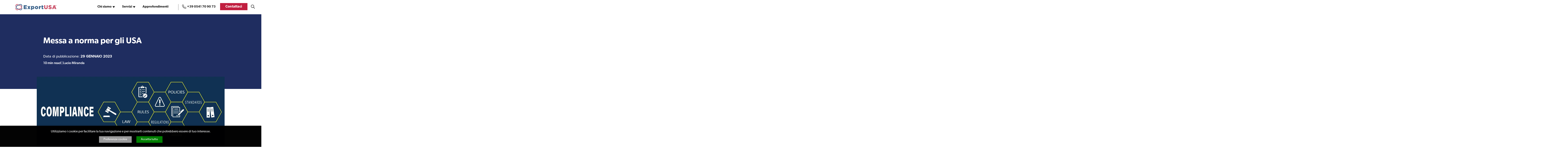

--- FILE ---
content_type: text/html; charset=utf-8
request_url: https://www.exportusa.us/messa-a-norma-per-gli-stati-uniti.php
body_size: 14440
content:
<!DOCTYPE html>
<html lang="it-IT" prefix="og: http://ogp.me/ns#">
<head>
<meta charset="utf-8">
<title>Certificazioni, autorizzazioni, licenze, e permessi: Mettersi a norma per entrare sul mercato americano</title>
<meta name="description" content="Certificazioni, autorizzazioni, licenze, e permessi: Mettersi a norma per entrare sul mercato americano">
<meta name="keywords" content="messa a norma,USA">
<meta itemprop="name" content="Certificazioni, autorizzazioni, licenze, e permessi: Mettersi a norma per entrare sul mercato americano">
<meta itemprop="description" content="Certificazioni, autorizzazioni, licenze, e permessi: Mettersi a norma per entrare sul mercato americano">
<meta itemprop="image" content="https://www.exportusa.us/media/005/messa-a-norma-stati-uniti.l.png">
<meta name="google-site-verification" content="RtpSB5QutpGYkNvvU-LXOovpQRUXi61Gt5o4Jdj0Fow" />
<meta id="og.url" property="og:url" content="https://www.exportusa.us/messa-a-norma-per-gli-stati-uniti.php">
<meta property="og:locale" content="it_IT">
<meta property="og:title" content="Certificazioni, autorizzazioni, licenze, e permessi: Mettersi a norma per entrare sul mercato americano">
<meta property="og:description" content="Certificazioni, autorizzazioni, licenze, e permessi: Mettersi a norma per entrare sul mercato americano">
<meta property="og:site_name" content="ExportUSA New York, Corp.">
	<meta name="publish_date" property="og:publish_date" content="2023-01-29T00:00:00+02:00">
	<meta name="author" content="Lucio Miranda">
	<meta property="og:updated_time" content="2023-12-06T14:59:12+02:00" />
<meta id="og.image" property="og:image" content="https://www.exportusa.us/media/005/permessi-autorizzazioni-licenze-america.og.jpg">
<link rel="icon" type="image/png" href="/favicon.ico">
<link rel="apple-touch-icon" type="image/png" href="/favicon.ico">
<link rel="canonical" href="https://www.exportusa.us/messa-a-norma-per-gli-stati-uniti.php"> 

<link rel="preconnect" href="https://www.google.com">
<link rel="preconnect" href="https://www.google-analytics.com">
<link rel="preconnect" href="https://www.googletagmanager.com">

<link rel="preconnect" href="https://use.typekit.net">
	<link rel="preload" href="https://use.typekit.net/nct4tmh.css" as="style" onload="this.rel='stylesheet'">


<meta name="viewport" content="width=device-width, initial-scale=1, user-scalable=yes">
<meta http-equiv="X-UA-Compatible" content="IE=edge">
<meta http-equiv="Content-Language" content="it-IT">

<meta name="robots" content="max-image-preview:large">

<style>
	/*2024-11-25mss: use again instead in index.php to test to speed-up - but same 8-10 sec for mobile!! 2024-11-12mss: test CLS! Load in index.php!  
	@import url("https://use.typekit.net/nct4tmh.css");*/
	@font-face {font-family: 'icons-mobile';src:url('../font/icons-mobile.woff?x5annd') format('woff');font-style: normal;font-display:swap/*2024-11-12mss: test CLS! swap*/;}
	/* css variables */
	:root {
	--red :#c11f40;
	--blue :#1f2d60;
	--black :#1f1f1f;
	--gray :#8D8D8D;
	--grey :#f7f7f7;
	--grey-opacity:#80808059;
	--white :#fff;
	--accent :#f5b808;
	--green :green;
}
	/* base rules */
	html 														{margin:0;padding:0;color:#000;background:#fff;}
	body 														{margin:0;padding:63px 0 0;min-width:360px;line-height:24px;text-align:left;font-weight:400;font-size:16px;-ms-text-size-adjust:100%;-webkit-text-size-adjust:100%;-webkit-font-smoothing:antialiased;-moz-osx-font-smoothing:grayscale;overflow-x:hidden;font-family:'canada-type-gibson', Arial, 'Helvetica Neue', Helvetica, sans-serif;color:#000;background:#fff;}
	body.active 												{overflow:hidden;}
	header::after, section::after, footer::before, footer::after,
	.product dd::after,.popup dd::after, nav.step::after,
	.search::after,section > aside::after,.grid article .attribute::after 						{content:"";clear:both;display:block;width:100%;}
	h1,h2,h3,h4,h5,h6	{font-weight:600;color:var(--blue);}
	h1					{line-height:42px;font-size:36px;}
	h2					{line-height:32px;font-size:28px;margin:0 0 20px;}
	h3					{line-height:24px;font-size:21px;margin:0 0 20px;}
	h4					{line-height:28px;font-size:17px;text-transform:uppercase;}
	h5,time				{line-height:19px;font-size:16px;margin:0 0 12px;color:var(--red);}
	h6					{line-height:23px;font-size:15px;font-family:'canada-type-gibson';font-weight:400;}
	h6.error 			{display:none;margin:10px;padding:10px;text-align:center;color:var(--red);}
	h5.mess 			{margin: 0;padding: 20px 0;font-size: 20px;text-align: center;font-weight: bold;color:green;opacity: 0;transition: opacity 2s 1s;}
	h5.mess.active		{opacity: .99;transition: opacity 1s;}
	h6.mess 			{margin: 0;padding: 20px 0;font-size: 20px;font-weight: bold;color:red;}
	img 														{max-width:100%;width:100%;height:100%;outline:none;border:0;box-sizing:border-box;}
	p															{font-size:18px;font-family:'proxima-nova', Arial, sans-serif;font-weight:500;line-height:28px;color:var(--black);}
	p.box														{background-color:var(--blue);color:var(--white);}
	a 															{position:relative;display:inline-block;font-size:16px;line-height:25px;font-weight:600;cursor:pointer;color:var(--red);text-decoration:none;}/*Iva change font-size:19px; for mobile 23-07-26 */
	a.link 														{margin:auto;text-decoration:none;color:var(--red);font-family:'canada-type-gibson';}  
	a.link::after 												{content:'';display:inline-block;width:26px;height:15px;margin-left:15px;vertical-align:middle;background:transparent url('../img/arrow.red.png') right 50% no-repeat;transition:0.4s;}
	a.more 														{color:var(--white);}
	a.more::after 												{content:'';display:inline-block;width:26px;height:15px;margin-left:15px;vertical-align:middle;background:transparent url('../img/more 2.png') right 50% no-repeat;transition:0.4s;}
	.disp 														{display:none;opacity: 0;}
	/*2024-11-15mss: added! Fix CLS: */
	div.video 	{aspect-ratio: 762 / 429;}
	.fixClsOp 	{opacity: 0;min-height: 2000px;}
	.fixClsOp.active 	{opacity: 1;min-height: 0px;transition: opacity 3s ease;}
	div#pageCont 		{min-height: 2000px;}
	/* fixCLS end! */
	/* header */
	header 														{z-index:100;position:fixed;top:0;box-sizing:border-box;/*2020-08-05mss:padding:21px 32px 16px;*//*2020-09-04mss:padding:16px 40px 13px 32px;*/padding:16px 16px 14px 18px;width:100%;background:#fff;/*background:transparent url('../img/header_mobile.png') 0 0 no-repeat;*/overflow:auto;height:auto;min-height: 63px;}
	header a 													{display:inline-block;width:49%;text-decoration:none;}
	header a.logo 												{/*2023-06-06mss?@?: width:191px;*/width: 170px;}
	header a.logo img 											{width:100%;object-fit:contain;}
	header a.phone												{position:absolute;top:19px;/*2022-08-16mss: right:76px;*/right: 72px;width:20px;margin:0;cursor:pointer;font-size:0;} /*Iva change 23-07-26 right: 63px;*/ 
	header a.phone::before										{content:'';display:block;position:absolute;top:0;left:0;width:20px;height:25px;background-image:url('/img/red.phone.png');background-repeat:no-repeat;}
	header a.menu				{z-index: 1000;display: block; position:absolute;top:15px;right:23px;/*2021-07-14mss:  added! Fix mobile menu not clickable! ;*/width:25px;height:28px;/*!*/margin:0;cursor:pointer;font-size: 0;border:none;background:green;}
	header a.menu::before 		{content:'';box-sizing:border-box;display:block;position:absolute;top:-1px;right:0;width:25px;height:28px;/*2022-08-16mss: background:transparent url('../img/hamburger.png') center center no-repeat;transition:background-image 0.5s;*/background:transparent url('../img/menu_mobile.png') left center no-repeat;}
	header button.menu				{z-index: 1000;display: block; position:absolute;top:15px;right:23px;/*2021-07-14mss:  added! Fix mobile menu not clickable! ;*/width:25px;height:28px;/*!*/margin:0;cursor:pointer;font-size: 0;border:none;background:white;}
	header button.menu::before 		{content:'';box-sizing:border-box;display:block;position:absolute;top:-1px;right:0;width:25px;height:28px;/*2022-08-16mss: background:transparent url('../img/hamburger.png') center center no-repeat;transition:background-image 0.5s;*/background:white url('../img/menu_mobile.png') left center no-repeat;}
	header nav.main 											{opacity: 0;/*margin-top:50px;*/}
	header nav.search, header .nav-btn button.search 					{/*2022-08-16mss: display:none;*/font-size: 0;}
	body header button.search 						{position:absolute;top:14px;right:102px;display:inline-block;width:auto;/*2020-09-07mss: float:right;*/margin-top:1px;border:none;background:transparent;cursor: pointer;}  /*Iva change 23-07-26 right: 92px;*/ 
		.icon.search::before 							{content:url('../img/search3.png');/*content:'\e6c8';display:inline-block;width:20px;height:20px;font-weight:400;font-family:'icons-nav';color:var(--black);*/}
	nav.breadcrumb 												{margin-left:32px;margin-top:20px;}
	section.banner nav.breadcrumb 								{margin-left:0px;}
	nav.breadcrumb em 											{line-height:20px;/*2022-02-03mss:  #9947!;color:#8D8D8D;*/color: #262626;font-style:normal;font-size:16px;font-weight:500;font-family:'proxima-nova', sans-serif;}

	nav.nav-btn 												{display: flex;flex-direction: row;justify-content: space-between; align-items: center; position: absolute; top: 14px;right: 14px; width: 35%; max-width: 200px;}
	nav.nav-btn a, nav.nav-btn button 							{position: relative !important;top: auto !important;left: auto !important;right: auto !important;height: 25px;margin: 0px !important;padding:0;}
	nav.nav-btn button.icon.search 								{order:1;top:2px!important;}
	nav.nav-btn a.phone 										{order:2;}
	nav.nav-btn a.phone::before 								{top:4px;}
	nav.nav-btn button.menu 									{order:3;}
	/* section */
	section 													{position:relative;z-index:10;}
	section.banner 												{overflow:hidden;}
	section.banner img 											{/*2020-09-08mss?!?!:left:-20px;right:-20%;max-width:140%;margin:auto;*//*2020-08-05mss:object-fit:cover;max-width:initial;width:113%;min-height:284px;*/}
	section.banner div 											{max-width:856px;margin:auto;}
	section.banner article 										{max-width:856px;margin:10px auto 0;color:var(--white);}
	section.banner p											{line-height:38px;margin:0 0 20px;color:var(--white);}
	section.banner p.author										{font-size:15px;font-family:'canada-type-gibson', sans-serif;}
	section.banner time											{display:block;font-weight:600;color:var(--white);text-transform:uppercase;}
	section.banner h1,section.banner h2 						{margin:0;padding:0;font-weight:normal;font-size:36px;line-height:42px;font-weight:600;color:#fff;-ms-word-break:break-word;word-break:break-word;}
	section.banner h1 span,section.banner h2 span 				{display:block;margin-top:9px;color:var(--accent);}
	section.banner h2 											{/*font-size: 36px;line-height: 42px;*/font-size:30px;line-height:40px;/*2024-11-12mss: test CLS! font-size-adjust:0.55;*/} /*Iva change 23-07-26 font-size:42px;line-height:48px;*/ 
	/*2023-12-13mss: body.blog\.php section.banner h2 						{white-space: nowrap;font-size: 8.77vw;/*42.0083px on 479px width!* /}*/

	section.banner dl.list										{display:none;}
	section.banner div.text										{margin:0 0 32px;padding:32px;}
	section.banner div.text article								{margin:0;padding-top:42px;}
	section.banner div.text h4,section.banner article p,section.banner article a	{margin:0;color:var(--white);}
	section.banner div.text span								{font-weight:400;font-size:18px;line-height:28px;text-decoration:none;}
	section.banner div.text a									{font-weight:400;font-size:18px;line-height:28px;text-decoration:none;}
	section.banner.first 										{text-align:right;/*2021-11-11mss: pso3! min-height:450px;*/min-height:0px;}
	section.banner.first img									{/*2021-11-11mss: pso3! min-height:220px;*/display:none;}
	section.banner.first div 									{box-sizing:border-box;z-index:10;position:relative;max-width:100%;/*2021-11-11mss: pso3! min-height:180px;*/min-height:0px;/*2021-11-11mss:  pso3! ;margin:-56px 32px 0 32px;*//*2020-08-05mss:padding:10%;*/padding:38px 20px 50px;/* width:calc(100% - 64px);*/text-align:left;background:var(--blue);} /*Iva comment 23-07-26 margin:0 32px;*/
	section.banner.second 							{z-index:99;/*2020-09-11mss?@?@?:min-height:50vh;*//**/display:flex;justify-content:center;align-items:center;min-height:286px;text-align:left;background-color:var(--blue);background-repeat:no-repeat;background-position:50% 50%;-webkit-background-size:110% auto;background-size:110% auto;}
	/*2024-11-15mss: fix CLS:*/
	section.banner.second 		{font-family: Arial, sans-serif;}
	section.banner.second h2 	{font-family: 'canada-type-gibson', Arial, 'Helvetica Neue', Helvetica, sans-serif;}
	/* fix CLS end!  */
	section.banner.second img						{display:none;position:absolute;top:-100%;right:-100%;bottom:-100%;left:-100%;max-width:1920px;/*2020-09-23mss:see next! bcs team rimini! width:120%;height:auto;*/width:auto;min-height:100%;/*2020-09-24mss:test service.detail.php:*/height:100%;margin:auto;font-family: Arial, sans-serif;}
	section.banner.second h1,section.banner.second h2						{text-shadow:0px 3px 3px rgba(0,0,0,.30);}
	section.banner.second::after					{z-index:10;content:'';/*position:absolute;top:0;right:0;bottom:0;left:0;*/position:absolute;top:0;padding-top:100%;height:0;vertical-align:middle;background:rgb(2,0,36);background:linear-gradient(90deg, rgba(0,0,0,0.7) 0%, rgba(0,0,0,0) 100%);}
	section.banner.second div						{z-index:99;box-sizing:border-box;position:relative;width:100%;padding:32px;vertical-align:middle;}
	section.textarea 								{max-width:866px;margin:44px 0 60px;padding:0 32px;/*min-height:422px;*/}
	section.textarea h2 							{font-size:24px;line-height:30px;} /*Iva added font-size for mobile 23-07-26 */ 
	section.textarea h2[id]							{padding-top:30px;} /*2024-12-09mss: anchor style bellow menu! */ 
	section.banner.empty 							{/*2020-11-25mss:bcs dicono di noi:*/min-height:auto;overflow:visible;/*!*/background:var(--blue);}
	section.banner.empty img						{display:none;}
	section.banner.empty::after						{display:none;}
	section.banner.detail 							{display:flex;justify-content:center;align-items:center;align-content:center;flex-direction:column;min-height:286px;padding:0 32px 0px;background:var(--blue);}
	section.banner.detail::after					{display:none;}
	section.banner.detail h1,section.banner.detail h2					{padding:45px 0 40px;}
	section.banner.image 							{max-width:920px;margin:0px auto 0;padding:0 32px;text-align:left;}
	section.banner.image img 						{display: none;background:#fff;}
	dl.filter 										{z-index:99;/*2020-11-25mss?!?@?!:height:256px;*/max-height:50px;margin:10px 0 0px;overflow:hidden;transition:max-height 0.5s;}
	dl.filter a 									{color:#fff;text-transform:uppercase;font-size:17px;}
	dl.filter dt a.filter2							{margin-top:20px;font-size:17px;border-bottom-width:0;font-family: 'canada-type-gibson', Arial, 'Helvetica Neue', Helvetica, sans-serif;}
	dl.filter dt a.filter2::after					{border-top-color:var(--white);}
	/*2024-11-15mss: fix CLS! */
	body.main\.php section.grid.grid3.dark.item article {font-family: Arial, sans-serif;}
	body.main\.php section.grid.grid3.dark.item article div.img {font-family: Arial, sans-serif;}
	body.main\.php section.grid.grid3.dark.item article div.rte {font-family: 'canada-type-gibson', Arial, 'Helvetica Neue', Helvetica, sans-serif;}
	/* fix CLS end!  */
	body.about\.section\.php section.textarea		{min-height:80px;}
	body.about\.section\.php section.textarea img	{height: auto;width: auto;}
	body.service\.php section.textarea div.rte 		{display:none;}
	body.service\.php section.grid p:first-of-type 	{display:none;}
	/*Iva added cookie 23-07-11 */
	div.cookie 						{z-index: 1000;/*2022-03-24mss:  hide until production! display: none;*/opacity:0;box-sizing: border-box;position:fixed;bottom:0;right: 0;left: 0;width: 100%;max-height:0;overflow:hidden;text-align:center;font-weight:normal;font-size:13px;line-height:normal;color:#fff;background-color:#000;box-shadow: 0 0 6px rgba(0,0,0,0.6);}
	div.cookie h3					{display:none;margin:10px 0;line-height:24px;}
	div.cookie.active 				{/*display: block;*/opacity:0.99;max-height:500px;padding:20px 20px 10px;transition:max-height ease 1s .5s,opacity ease 1s .5s;}
	div.cookie form					{padding: 10px;text-align:center;}
	div.cookie p					{display:inline-block;}
	div.cookie label				{margin:6px;}
	div.cookie a					{color:#283d8d;width:auto;font-weight:normal;text-decoration:underline;font-size:14px;}
	div.cookie input				{opacity: 0;position: absolute;}
	div.cookie a.button				{margin:5px;padding:10px;line-height:16px;font-size: 14px;font-weight: bold;color:#fff;text-decoration:none;text-transform: uppercase;}
	body.page-cookie p.req strong					{padding-top:20px;}
	body.page-cookie p.req label.chk				{width:100%;margin-top:20px;margin-bottom:0;color:#1c1f29;}
	body.page-cookie p.req label.chk:hover			{color:#fff;}


div.footer-img_new 						{display: flex;justify-content: space-between;max-width: 800px;margin: auto}
div.footer-img_new img 					{min-width:65px;width:auto;max-width: 296px;max-height:65px;}


	@media only screen and (min-width:480px) {
		section.banner.first div						{min-height:120px;}
		/*2023-12-13mss: body.blog\.php section.banner h2 				{white-space:normal;font-size: 42px;}*/
		div.cookie 								{font-size:16px;}
		/*2023-07-18mss: 
		div.cookie h3							{display:inline-block;}*/
	}
	@media only screen and (min-width:640px) {
		div.footer-img_new img				{max-height:108px;}
	}
	/*2021-11-29mss:  Images don't load on 1280! @media screen and (min-width:1280px) {*/
	@media screen and (min-width:1200px) {
		body											{padding-top: 70px;}
		/* header */
		body header 									{/*2020-09-07mss: padding-left:73px;padding-bottom:16px;*//*2020-09-24mss: padding:16px 32px 16px 73px;*/display:none;padding:20px 32px 20px 76px;overflow:visible;/*2020-09-24mss: test! background:red url('../img/header-desktop.png') center 0 no-repeat;*/}
		body header button.menu 						{display:none;}
		body header a.phone 							{/*2020-09-07mdd: position:relative;top:unset;right:unset;*/right:225px;display:inline-block;margin-top:7px;margin-left:44px;width:20px;vertical-align:middle;font-size:16px;color:var(--black);width:auto;}
		body header a.phone::before 					{top:0;left:-24px;background-image:url('/img/black.phone.png');}
		body header a.logo 								{width:200px;vertical-align:top;}
		body header a.logo img 							{;/* width:auto;30-05-23 Iva addwidth:100%;height: 30px;*/ /*2023-06-06mss?@?@?: width: auto;height: auto;*/ vertical-align:bottom;}
		body header button.search  						{right: 30px;}
		body header nav.main 							{display:inline-block;position:unset;float:right;/*2020-09-07mdd: width:calc(100% - 501px);margin-left:-82px;*/height:24px;margin:0 374px 0 0;padding-top:6px;border-right:1px solid #707070;text-align:right;}
		body header nav.main ul 						{margin:0;padding-top:0;height:auto;overflow:visible;opacity:1;}
		body header nav.main ul li  					{position:static;display:inline-block;/*2020-09-04mss: test 1920x1080: margin-right:5%;*/margin-right:48px;margin-bottom:60px;padding:0;width:auto;vertical-align:top;}
		body header nav.main ul li:hover 				{margin-bottom: 0;padding-bottom: 60px;}
		body header nav.main > ul > li  				{/*2020-09-24mss?!?: margin-top:2px;*/}
		body header nav.main ul li.contact 				{position:absolute;top:15px;right:68px;margin-right:0;}
		body header nav.main ul li.active > a			{color:var(--red);}
		body header nav.main ul li.contact a 			{padding:10px 26px;font-weight:600;font-size:17px;color:var(--white);letter-spacing:0.2px;background:var(--red);}
		body header nav.main ul li.contact a:hover 		{background-color:var(--blue);color:var(--white);}
		body header nav.main ul li a					{margin-bottom:0;width:auto;font-size:16px;line-height:15px;overflow:visible;vertical-align:middle;}
		body header nav.main .open a.nav-services 		{color:var(--red);}
		body header nav.main a.nav-services:hover		{color:var(--red);}
		body header nav.main > ul > li > a:hover		{color:var(--red);}
		body header nav.main ul li label				{top:0;right:unset;margin-top:30px;width:24px;height:18px;/*2022-02-03mss:  #9947! ;*/font-size: 0}
		body header nav.main ul li label::after			{top:0;right:8px;border-width:6px;border-top-width:9px;}
		body header nav.main ul li label.active::after,
		body header nav.main ul li:hover label::after,
		body header nav.main ul li.active label::after	{border-top-color:var(--red);}
		body header nav.main ul li ul.sub-menu				{position:absolute;box-sizing:border-box;left:0;top:0px;width:100%;padding:30px 6%;text-align:left;background:var(--white);opacity:0;z-index:-1;}
		body header nav.main ul li ul.sub-menu				{top:60px;left:0;right:0;max-width:1376px;max-height:0;margin:auto;padding:0 5%;text-align:center;/*overflow:visible;*/transition:all 0.5s 0.0s;} /*Iva change time for hover transition:all 0.5s 0.2s;*/
		body ul.sub-menu:hover,
		body header nav.main > ul > li:hover > ul.sub-menu,
		body header nav.main ul li ul.sub-menu.active,
		body header nav.main ul li .active+ul.sub-menu		{top:60px;opacity:1;/* overflow-y:auto; *//*2020-09-23mss: fix menu position!*/left:0;right:0;/*2020-09-24mss: max-width:1076px;max-width:1348px;*/max-width:1376px;max-height:100vh;margin:auto;padding:0 5% 30px;overflow:visible;text-align:center;}
		body ul.sub-menu::before								{z-index:-2;content:'';opacity:0;position:absolute;left:-300%;top:0;right:-300%;width:900%;height:100%;max-height: 0;background:#fff;}
		body ul.sub-menu:hover::before,
		body header nav.main > ul > li:hover > ul.sub-menu::before,
		body header nav.main ul li ul.sub-menu.active::before,
		body header nav.main ul li .active+ul.sub-menu::before{opacity:1;max-height: 100%;}
		body header nav.main ul li ul.sub-menu li			{margin:22px 28px;}
		body header nav.main ul li ul.sub-menu li a			{min-width:300px;margin:0;text-align:left;}
		ul.sub-menu:hover li a,
		body header nav.main > ul > li:hover > ul.sub-menu li :any-link{z-index:100;}
		nav.breadcrumb  	 							{min-height: 24px;margin-top:20px;}
		nav.breadcrumb em 								{font-size:17px;}

		nav.nav-btn 									{display:inline-block;max-width:unset;width:350px;top:23px;}
		nav.nav-btn a, nav.nav-btn button 				{position:absolute!important;top:unset!important;left:unset!important;right:unset!important;}
		nav.nav-btn a.phone::before 					{top:0;}
		nav.nav-btn button.icon.search 					{position:absolute!important;right: 15px!important;top:-3px!important;}

		/* section */
		section footer									{padding-top:0;border-top-width:0;}
		section.banner h1,section.banner h2 			{/*2021-03-30lucio asked: line-height:65px;font-size:64px;*/line-height:59px;font-size:58px;}
		section.banner p								{margin-bottom:0;line-height:32px;}
		section.banner p.author							{font-size:17px;}
		section.banner time								{display:inline-block;margin:0;}
		section.banner dl.list							{display:block;margin-top:74px;padding:0;}
		section.banner dl.list dd						{margin:0 0 24px;padding:0;}
		section.banner dl.list dd a						{/*white-space: nowrap;*/ line-height: 26px;}
		section.banner div.text article					{display:inline-block;width:49%;margin:26px 0% 0 0;padding:0;}
		section.banner div.text article:last-of-type	{margin-right:0;}
		section.banner div.text span					{display:block;}
		section dl.filter										{height:auto;/*2021-03-16mss?@? dicono di noi: */ max-height: none;margin-top:25px;overflow:visible;}
		section dl.filter dt									{display:none;}
		section dl.filter dd									{display:inline-block;height:16px;max-height: 100px;margin:0 20px 16px 0;padding:0 21px 0 0;border-right:2px solid #fff;vertical-align:middle;}
		section dl.filter dd:last-child 						{border-width:0;}
		section dl.filter a 									{top:-2px;padding-bottom:3px;text-transform:uppercase;font-size:18px;}
		section dl.filter a:hover								{border-bottom:3px solid var(--red);}
		section dl.filter a.active								{border-bottom:3px solid var(--red);}
		section.banner.first 							{min-height:450px;margin-left:32px;margin-right:32px;}
		section.banner.first img 						{display: block;position:absolute;top:0;right:0;height:auto;min-height:220px;width: auto;max-width:83%;aspect-ratio: 16 / 9;}
		section.banner.first div 						{float:left;/*2021-01-06mss: min-width:485px;*/ min-width: 600px;/*max-width:485px;*//*2021-01-06mss: max-width:32%;*/max-width:42%; min-height:504px;margin:25% 0 0;padding:118px 40px 118px 40px;}
		section.banner.second 							{min-height:500px;}
		section.banner.second img						{display: block;/*2020-09-24mss: test service.section.php: width:100%;*/height:auto;min-width:100%;}
		section.banner.second div						{margin:0;/*2021-03-16mss: dicono di noi: padding:0;*/ padding:50px 0;}
		section.banner.detail 							{padding-bottom:114px;}
		section.banner.detail h1,section.banner.detail h2{padding:80px 0 38px;}
		section.banner.empty							{padding:0;min-height:336px;}
		section.banner.detail 							{padding-bottom: 80px}
		section.banner.image 	 						{margin-top: -60px;/*margin: -60px auto 0;*/}
		section.banner.image img 						{display: inline-block;/*2024-10-28mss: 920/230! aspect-ratio: 4/3 auto;*/}
		section.textarea 									{margin:100px auto 100px;}
		body.blog\.article\.php section.textarea 			{margin:76px auto 90px;}
		section.textarea.newsletter 						{margin:0 auto 100px;}
		body.service\.php section.textarea div.rte 			{display:block;}
		body.service\.php section.grid p:first-of-type 	{display:block;}
	}


</style><link rel="preload" href="/dom/exportusa-209.css" as="style" onload="this.rel='stylesheet'">

	<script type="text/javascript" src="https://codicebusiness.shinystat.com/cgi-bin/getcod.cgi?USER=7S-exportusaus&NODW=yes" async="async"></script>


</head>
<body class="blog.article.php" data-info="2217 "> 
<!-- Google Tag Manager (noscript) -->
<noscript><iframe src="https://www.googletagmanager.com/ns.html?id=GTM-WBMXQMDV" height="0" width="0" style="display:none;visibility:hidden"></iframe></noscript>
<!-- End Google Tag Manager (noscript) -->
	<header id="page.header" data-sticky>
	<a id="logo" class="logo" href="/" title="ExportUSA New York, Corp." data-slogan="Per vendere negli stati uniti">
		<img id="imgLogo" src="/img/logo_exportusa.svg" data-desktop="/img/logo_exportusa.svg" data-desktop-backup="/img/logo_exportusa_desktop.png" width="100%" height="100%" alt="ExportUSA New York, Corp." title="ExportUSA New York, Corp.">
	</a>


	<nav id="main.nav" class="main" data-sticky>
		<ul>
			<li class="about">
				<a class="nav-services" href="esportare-stati-uniti.php" title="Chi siamo">Chi siamo<em>ExportUSA New York Corp. è una società di diritto statunitense basata in America a New York, con uffici in Italia (Rimini) e in Belgio (Bruxelles), e con un centro logistico a Dayton in Ohio</em></a>
				<label class="label" data-sub-toggle>sub-navigation</label>
				<ul class="sub-menu" data-sub-menu>
					<li class="">
						<a href="exportusa-rimini.php">
							<img src="../img/bullit.gif" data-mobi="/media/005/team_di_rimini.s.webp" data-src="/media/005/team_di_rimini.s.webp" alt="Uffici e Team Exportusa di Rimini" title="Uffici e Team Exportusa di Rimini" />
							<span>Uffici e Team Exportusa di Rimini</span>
						</a>
					</li>
					<li class="">
						<a href="ufficio-newyork.php">
							<img src="../img/bullit.gif" data-mobi="/media/005/team_ny.s.webp" data-src="/media/005/team_ny.s.webp" alt="Uffici e Team ExportUSA a New York" title="Uffici e Team ExportUSA a New York" />
							<span>Uffici e Team ExportUSA a New York</span>
						</a>
					</li>
					<li class="">
						<a href="exportusa-sprl-bruxelles.php">
							<img src="../img/bullit.gif" data-mobi="/media/005/team-di-bruxelles-l.s.webp" data-src="/media/005/team-di-bruxelles-l.s.webp" alt="Uffici e Team di ExportUSA a Bruxelles" title="Uffici e Team di ExportUSA a Bruxelles" />
							<span>Uffici e Team di ExportUSA a Bruxelles</span>
						</a>
					</li>
					<li class="">
						<a href="dati-statistici-stati-uniti.php">
							<img src="../img/bullit.gif" data-mobi="/media/005/perche_scegliere_noi.s.webp" data-src="/media/005/perche_scegliere_noi.s.webp" alt="Perché gli Stati Uniti d'America" title="Perché gli Stati Uniti d'America" />
							<span>Perchè gli Stati Uniti d'America</span>
						</a>
					</li>
					<li class="">
						<a href="italia_exportusa.php">
							<img src="../img/bullit.gif" data-mobi="/media/003/partner.s.webp" data-src="/media/003/partner.s.webp" alt="I Partner di ExportUSA New York, Corp." title="I Partner di ExportUSA New York, Corp." />
							<span>I Partner di ExportUSA New York, Corp.</span>
						</a>
					</li>
					<li class="">
						<a href="news-details_guida-export-statiuniti_154.html">
							<img src="../img/bullit.gif" data-mobi="/media/003/temp.s.webp" data-src="/media/003/temp.s.webp" alt="Guida pratica all'export negli Stati Uniti" title="Guida pratica all'export negli Stati Uniti" />
							<span>Manuale pratico sul commercio con gli USA</span>
						</a>
					</li>
					<li class="">
						<a href="richiedere-ITIN.php">
							<img src="../img/bullit.gif" data-mobi="/media/005/media-and-itin-icon_tavola-disegno-1.s.webp" data-src="/media/005/media-and-itin-icon_tavola-disegno-1.s.webp" alt="Procedure fiscali in America" title="Procedure fiscali in America" />
							<span>ExportUSA ottiene la licenza per richiedere gli ITIN</span>
						</a>
					</li>
					<li class="">
						<a href="media.php">
							<img src="../img/bullit.gif" data-mobi="/media/008/media-exportusa~1.s.webp" data-src="/media/008/media-exportusa~1.s.webp" alt="Media" title="Media" />
							<span>Media</span>
						</a>
					</li>
				 </ul>
			</li>
			<li class="service">
				<a class="nav-services" href="servizi_exportusa.php" title="Servizi per l'export">Servizi<em>Per entrare con successo negli Stati Uniti d'America</em></a>
				<label class="label" data-sub-toggle>sub-navigation</label>
				<ul class="sub-menu" data-sub-menu>
					<li class="">
						<a href="aprire-una-societa-ExportUSA.php">
							<img src="../img/bullit.gif" data-mobi="/media/005/aprire_societa_negli_usa.s.webp" data-src="/media/005/aprire_societa_negli_usa.s.webp" alt="Costituzione società e compliance" title="Costituzione società e compliance" />
							<span>Costituzione società e compliance</span>
						</a>
					</li>
					<li class="">
						<a href="servizi-contabilita-ExportUSA.php">
							<img src="../img/bullit.gif" data-mobi="/media/005/servizi_per_vendere.s.webp" data-src="/media/005/servizi_per_vendere.s.webp" alt="Servizi Fiscali e Contabilità Stati Uniti" title="Servizi Fiscali e Contabilità Stati Uniti" />
							<span>Servizi Contabili e Fiscali</span>
						</a>
					</li>
					<li class="">
						<a href="visti-USA-ExportUSA.php">
							<img src="../img/bullit.gif" data-mobi="/media/005/visti.l.s.webp" data-src="/media/005/visti.l.s.webp" alt="Visti USA" title="Visti USA" />
							<span>Visti USA</span>
						</a>
					</li>
					<li class="">
						<a href="servizi-per-trasferirsi-in-america.php">
							<img src="../img/bullit.gif" data-mobi="/media/005/2chatgpt-image-dec-6-2025-12_44_36-pm-1-.s.webp" data-src="/media/005/2chatgpt-image-dec-6-2025-12_44_36-pm-1-.s.webp" alt="Transizione di vita al sistema americano" title="Transizione di vita al sistema americano" />
							<span>Servizi Expat Italiani negli USA</span>
						</a>
					</li>
					<li class="">
						<a href="servizi-di-logistica-ExportUSA.php">
							<img src="../img/bullit.gif" data-mobi="/media/005/logistics.s.webp" data-src="/media/005/logistics.s.webp" alt="Servizi di Logistica per gli Stati Uniti" title="Servizi di Logistica per gli Stati Uniti" />
							<span>Logistica</span>
						</a>
					</li>
					<li class="">
						<a href="compliance-fda-ExportUSA.php">
							<img src="../img/bullit.gif" data-mobi="/media/005/fda.s.webp" data-src="/media/005/fda.s.webp" alt="FDA e Regolamentazione Prodotti" title="FDA e Regolamentazione Prodotti" />
							<span>FDA</span>
						</a>
					</li>
					<li class="">
						<a href="distributori-macchinari-industriali-ExportUSA.php">
							<img src="../img/bullit.gif" data-mobi="/media/005/distributors.s.webp" data-src="/media/005/distributors.s.webp" alt="Ricerca Distributori di Macchinari Industriali / TEM" title="Ricerca Distributori di Macchinari Industriali / TEM" />
							<span>Ricerca Distributori di Macchinari Industriali</span>
						</a>
					</li>
					<li class="">
						<a href="re-branding-ExportUSA.php">
							<img src="../img/bullit.gif" data-mobi="/media/005/ecommerce.s.webp" data-src="/media/005/ecommerce.s.webp" alt="Branding e Comunicazione" title="Branding e Comunicazione" />
							<span>Branding e Comunicazione</span>
						</a>
					</li>
					<li class="">
						<a href="consulenza-ingresso-mercato-americanoi.php">
							<img src="../img/bullit.gif" data-mobi="/media/005/strumenti-finanziari-alternativi-1.s.webp" data-src="/media/005/strumenti-finanziari-alternativi-1.s.webp" alt="Internazionalizzazione e Accesso al Mercato USA" title="Internazionalizzazione e Accesso al Mercato USA" />
							<span>Internazionalizzazione e Accesso al Mercato</span>
						</a>
					</li>
					<li class="">
						<a href="servizi-per-aprire-un-ristorante-in-america.php">
							<img src="../img/bullit.gif" data-mobi="/media/005/ricerche_di_mercato.s.webp" data-src="/media/005/ricerche_di_mercato.s.webp" alt="Apertura Ristoranti negli Stati Uniti" title="Apertura Ristoranti negli Stati Uniti" />
							<span>Apertura Ristoranti negli Stati Uniti</span>
						</a>
					</li>
					<li class="">
						<a href="studi-ricerche-di-mercato-stati-uniti.php">
							<img src="../img/bullit.gif" data-mobi="/media/008/ricerche-di-mercato-stati-uniti.s.webp" data-src="/media/008/ricerche-di-mercato-stati-uniti.s.webp" alt="Ricerche di Mercato per gli Stati Uniti" title="Ricerche di Mercato per gli Stati Uniti" />
							<span>Ricerche di Mercato</span>
						</a>
					</li>
					<li class="">
						<a href="assicurazioni-permessi-licenze-stati-uniti.php">
							<img src="../img/bullit.gif" data-mobi="/media/005/costruzioni.s.webp" data-src="/media/005/costruzioni.s.webp" alt="Assicurazioni, Permessi e Licenze" title="Assicurazioni, Permessi e Licenze" />
							<span>Assicurazioni, Permessi e Licenze</span>
						</a>
					</li>
					<li class="">
						<a href="ricerca-personale-ExportUSA.php">
							<img src="../img/bullit.gif" data-mobi="/media/005/cv.s.webp" data-src="/media/005/cv.s.webp" alt="Ricerca Personale e Gestione Risorse Umane " title="Ricerca Personale e Gestione Risorse Umane " />
							<span>Ricerca Personale e Gestione Risorse Umane</span>
						</a>
					</li>
				 </ul>
			</li>
			<li class="blog">
				<a id="someId33" href="approfondimenti-mercato-americano.php" title="Approfondimenti">Approfondimenti<em>Approfondimenti su mercato Americano</em></a>
			</li>
			<li class="contact">
				<a id="someId25" href="contact.php" title="Scriveteci e vi risponderemo a breve">Contattaci<em>Risponderemo a breve</em></a>
			</li>
		</ul>
	</nav>
	<nav class="nav-btn">
		<a class="phone" href="tel:+39 0541 70 90 73" title="">+39 0541 70 90 73</a>
		<button id="icon-search" name="icon-search" class="icon search" value="Cosa stai cercando">Cosa stai cercando</button>
		<nav id="nav-search" class="search">
			<form method="get" action="https://www.exportusa.us/search-result.html">
				<label class="icon search">Cosa stai cercando</label>
				<input type="text" name="addsearch" placeholder="Cosa stai cercando" class="addsearch" disabled="disabled" />
				<script>//Allow submitting the form with a search query
				   window.addsearch_settings = {allow_parent_form_submit: true }
				</script>
				<!-- Script must be below the search field and AddSearch settings -->
				<script src="https://addsearch.com/js/?key=cab2691c3dfcf15601034c32b14d02b5" async></script>
			</form>
		</nav>
		<button id="menu.btn" class="menu" type="button" name="menu.btn" value="Menu" onclick="void(0)">Menu</button>
	</nav>



</header>
<div id="pageText" class="disp">
	<h1>Certificazioni, autorizzazioni, licenze, e permessi: Mettersi a norma per entrare sul mercato americano</h1>

<p>In realtà questo articolo riguarda più come essere a norma per operare negli Stati Uniti che non come ottenere certificazioni, autorizzazioni e permessi. Poichè però negli <strong>usi commerciali </strong>italiani questi ambiti di attività si sovrappongono, abbiamo voluto includerle nel titolo.<br />
<br />
<strong>Agenzie federali come FDA, USDA, FTC, FCC, OSHA</strong> seguono l'approccio normativo tipico delle agenzie federali americane o, più in generale, del modo in cui sono strutturate leggi e norme negli Stati Uniti. Normalmente, l'ente o l'agenzia di riferimento emette la <strong>normativa</strong> e lascia poi ai singoli il compito di mettersi a norma e rispettare la legge. Nel corso del tempo le decisioni dei tribunali creano poi una serie di decisioni che danno indicazioni sul modo migliore per rispettare la legge ma comunque l'onere di come osservare la legge in America rimane sempre in capo al singolo.<br />
<br />
È un <strong>approccio normativo</strong> che comporta notevole stress nelle aziende italiane che devono operare sul mercato americano perchè si tratta di un modo di fare completamente diverso da quello a cui sono abituate in Italia dove tipicamente vige un sistema di <strong>autorizzazioni preventive</strong>. In altre parole l'azienda svolge una serie di attività previste dalla legge, un qualche ente provvede poi al controllo e a rilasciare l'autorizzazione ad operare. E fino a quel momento l'azienda non può operare.<br />
<br />
Il sistema tipico previsto dalle leggi in America è l'opposto e le aziende italiane si trovano spaesate perchè sono abituate ad avere un ente superiore che per ogni cosa deve emettere permessi o autorizzazioni [con le tempistiche che ne conseguono] Lo vediamo quotidianamente nel caso delle aziende che devono mettere a norma i prodotti alimentari, ad esempio, e che si aspettano di ricevere una <i><strong> certificazione</strong> </i> da parte della FDA prima di poter vendere nel mercato americano. Non funziona così: sta all'azienda capire quali sono gli obblighi di legge e poi assicurarsi di essere a norma. Nella gran parte dei casi non verranno emesse permessi, certificazioni, o autorizzazioni preventive. Ci saranno però i controlli ed è qui che i nodi verranno al pettine.</p>

<h2>Come fare quindi per assicurarsi di essere a norma per operare negli Stati Uniti?</h2>

<p>A meno di non avere degli esperti tra i propri dipendenti, serve <strong>affidarsi a consulenti esperti</strong> che conoscano la materia e sappiano suggerire le soluzioni migliori. È quello che facciamo noi di ExportUSA ad esempio. <strong>Avendo maturato un'esperienza di oltre 20'anni </strong>nel mettere a norma le aziende italiane che vogliono entrare nel mercato americano, siamo in grado di guidarle nel loro percorso di ingresso negli Stati Uniti evitando errori e ritardi che si traducono invariabilmente in perdite di tempo e di soldi.</p>
	 <!--2025-12-10rab: Тext that appears in every article in the category-->
</div>
<style>
	/*moved in css! 
	div.video 	{aspect-ratio: 762 / 429;}
	.fixClsOp 	{opacity: 0;min-height: 100vh;}
	div#pageCont 		{min-height: 100vh;}
	@media screen and (min-width:1200px) {
		div#pageCont {min-height: 100vh;}
	}*/
</style>
<section class="banner detail">
	<div>
		<h2>Messa a norma per gli USA</h2>
		<p>Data di pubblicazione: <time>29 Gennaio 2023</time></p>
		<p class="author">10 min read   |   Lucio Miranda</p>
	</div>
</section>
<section class="banner image">
	<img src="/media/005/permessi-autorizzazioni-licenze-america.l.webp" width="1200" height="453" alt="Certificazioni, autorizzazioni, licenze, e permessi: Mettersi a norma per entrare sul mercato americano" title="Messa a norma per gli USA" fetchpriority="high">


		<nav class="breadcrumb" itemscope itemtype="http://schema.org/BreadcrumbList">
			<a href="https://www.exportusa.us/" title="I vostri consulenti di fiducia per il mercato americano"><em>Home ></em></a>
			<span itemprop="itemListElement" itemscope itemtype="http://schema.org/ListItem">
				<a itemprop="item" content="https://www.exportusa.us/approfondimenti-mercato-americano.php" href="https://www.exportusa.us/approfondimenti-mercato-americano.php" title="Approfondimenti"><em itemprop="name">Approfondimenti ></em></a>
				<meta itemprop="position" content="1">
			</span>
			<span itemprop="itemListElement" itemscope itemtype="http://schema.org/ListItem">
				<a itemprop="item" content="https://www.exportusa.us/fare-business-in-america.php" href="https://www.exportusa.us/fare-business-in-america.php" title="FARE BUSINESS IN AMERICA"><em itemprop="name">FARE BUSINESS IN AMERICA ></em></a>
				<meta itemprop="position" content="2">
			</span>
			<span itemprop="itemListElement" itemscope itemtype="http://schema.org/ListItem">
				<a itemprop="item" content="https://www.exportusa.us/consulenza-export-per-gli-stati_uniti-php" href="https://www.exportusa.us/consulenza-export-per-gli-stati_uniti-php" title="CONSULENZA"><em itemprop="name">CONSULENZA</em></a>
				<meta itemprop="position" content="3">
			</span>
		</nav>
</section>
<section class="textarea fixClsOp" data-fixClsOp>
	<div class="rte">
		<div id="pageCont"></div>
		<div class="callToAction"><a class="green" href="https://www.exportusa.us/contact.php">Contattateci per consulenza sulle normative di messa a norma per il mercato americano</a></div>
	</div>
		<nav class="tags new">
			<label>Tag:</label>
				<a class="tag" href="https://www.exportusa.us/tag-filtered-page.html?tag=40">NORMATIVE</a>
		</nav>
</section>


<!-- Related list -->
	<section class="grid grid3 item dark">
		<h2>Articoli correlati</h2>
		<article >
			<div class="img"><img src="/media/005/fda.s.webp" data-src="/media/005/fda.m.webp" alt="Messa a norma FDA per esportare sul mercato americano " title="FDA e Regolamentazione Prodotti"></div>
			<div class="rte">
				<h5>Servizi per l'export</h5>
				<h3>FDA e Regolamentazione Prodotti</h3>
				<p>ExportUSA esegue tutti i servizi di messa a norma FDA. Curiamo la compliance di prodotti alimentari, cosmetici, dispositivi medici, e integratori alimentari</p>
				<!--2022-02-03mss: #9947! a class="link empty" href="https://www.exportusa.us/compliance-fda-ExportUSA.php" target="_blank"></a-->
			</div>
			<a class="full" href="https://www.exportusa.us/compliance-fda-ExportUSA.php" target="_blank">vedi</a>
		</article>

		<article >
			<div class="img"><img src="/media/005/licenza-export.s.png" data-src="/media/005/licenza-export.m.png" alt="Licenze di esportazione per prodotti, software, e tecnologie" title="Normativa doganale americana"></div>
			<div class="rte">
				<h5>SISTEMA LEGALE</h5>
				<h3>Normativa doganale americana</h3>
				<p>Licenze Export Stati Uniti</p>
				<!--2022-02-03mss: #9947! a class="link empty" href="https://www.exportusa.us/licenze-export-stati-uniti.php" target="_blank"></a-->
			</div>
			<a class="full" href="https://www.exportusa.us/licenze-export-stati-uniti.php" target="_blank">vedi</a>
		</article>

		<article >
			<div class="img"><img src="/media/004/la-legge-in-america.s.png" data-src="/media/004/la-legge-in-america.m.png" alt="Il sistema legale americano. Differenza tra Common Law e Statutory Law: Common Law e Statutory Law" title="Operare sul mercato americano"></div>
			<div class="rte">
				<h5>SISTEMA LEGALE</h5>
				<h3>Come operare sul mercato americano: Leggi e Normative</h3>
				<p>Il sistema legale americano: Differenza tra Common Law e Statutory Law</p>
				<!--2022-02-03mss: #9947! a class="link empty" href="https://www.exportusa.us/sistema-legale-americano.php" target="_blank"></a-->
			</div>
			<a class="full" href="https://www.exportusa.us/sistema-legale-americano.php" target="_blank">vedi</a>
		</article>

		<article >
			<div class="img"><img src="/media/006/completed-operations-insurance.s.png" data-src="/media/006/completed-operations-insurance.m.png" alt="Le forme di assicurazione in America: La Completed Operations Insurance" title="Tipologie di coperture assicurative per le aziende che operano negli Stati Uniti "></div>
			<div class="rte">
				<h5>SISTEMA LEGALE</h5>
				<h3>Tipologie di coperture assicurative per le aziende che operano negli Stati Uniti </h3>
				<p>Le polizze assicurative di Completed Operations coprono i danni che avvengono dopo che un lavoro è terminato</p>
				<!--2022-02-03mss: #9947! a class="link empty" href="https://www.exportusa.us/assicurazione-completed-operations-liability.php" target="_blank"></a-->
			</div>
			<a class="full" href="https://www.exportusa.us/assicurazione-completed-operations-liability.php" target="_blank">vedi</a>
		</article>

		<footer class="brd mobileOnly"><a class="button" href="https://www.exportusa.us/assicurazione-completed-operations-liability.php">Leggi tutti gli articoli</a></footer>
	</section>



<!--GLOBAL SCHEMA.ORG VALUES, EDITABLE EITHER FROM SETTINGS OR THE CONF TABLE-->
<script type="application/ld+json">
    {
	"@context": "https://schema.org",
		"@type": "WebSite",
        "@id": "https://www.exportusa.us/#website",
		"name": "ExportUSA",
		"url": "https://www.exportusa.us",
		"potentialAction": {
			"@type": "SearchAction",
			"target": "https://www.exportusa.us/search-result.html?addsearch={search_term_string}",
			"query-input": "required name=search_term_string"
      }
    }
</script>


<script type="application/ld+json">
{
	"@context": "http://schema.org",
		"@type": "Organization",
        "@id": "https://www.exportusa.us/#organization",
		"name": "ExportUSA New York, Corp.",
		"url": "https://www.exportusa.us",
		"image": "https://www.exportusa.us/img/EXPORTUSA-NEW-YORK-160.png",
		"logo": "https://www.exportusa.us/img/EXPORTUSA-NEW-YORK-160.png",
		"description": "Export USA è una società di consulenza export con sede a New York - Stati Uniti",
		"address": [{
			"@type": "PostalAddress",
            "addressLocality": "Rimini",
            "addressRegion": "RN",
			"streetAddress": "Via Mentana 36, 2ndo piano",
			"addressCountry": "Italia",
            "postalCode": "47921",
            "email": "info@exportusa.us",
            "telephone": "(+39) 0541 70 90 73"
		},{
			"@type": "PostalAddress",
            "addressLocality": "New York",
            "addressRegion": "NY",
			"streetAddress": "18 Bridge Street 2a Brooklyn",
			"addressCountry": "USA",
            "postalCode": "11201",
            "email": "info@exportusa.us",
            "telephone": " (+1) 718 522 5575"
		},{
			"@type": "PostalAddress",
            "addressLocality": "Brussels",
            "addressRegion": "",
			"streetAddress": "Avenue Henri Jaspar 113",
			"addressCountry": "Belgium",
            "postalCode": "1060",
            "email": "a.breda@exportusa.us",
            "telephone": "+(32) 474 755 505"
       }],
		"aggregateRating": {
		    "@type": "AggregateRating",
		    "ratingValue": "4.9",
		    "bestRating": "5",
		    "worstRating": "1",
		    "ratingCount": "59"
		},
        "telephone": "+39 0541 70 90 73",
		"email": "info@exportusa.us"

}
</script>

<script type="application/ld+json"> 
{
    "@context": "https://schema.org",
            "@type": "WebPage",
            "@id": "https://www.exportusa.us/messa-a-norma-per-gli-stati-uniti.php#webpage",
            "url": "https://www.exportusa.us/messa-a-norma-per-gli-stati-uniti.php",
            "name": "Certificazioni, autorizzazioni, licenze, e permessi: Mettersi a norma per entrare sul mercato americano",
            "description": "Certificazioni, autorizzazioni, licenze, e permessi: Mettersi a norma per entrare sul mercato americano",
			"about": { "@id": "https://www.exportusa.us/#organization" },
			"isPartOf": { "@id": "https://www.exportusa.us/#website" },
			"datePublished": "2023-01-29T00:00:00+02:00",
			"dateModified": "2023-01-29T19:00:58+02:00",
            "inLanguage": "it-IT",
	        "publisher": {
	            "@type": "Organization",
	            "name": "ExportUSA New York, Corp.",
	            "logo": {
	                "@type": "ImageObject",
	                "url": "https://www.exportusa.us/img/EXPORTUSA-NEW-YORK-160.png"
	            }
	        },
            "potentialAction": [
                {
                    "@type": "ReadAction",
                    "target": ["https://www.exportusa.us/messa-a-norma-per-gli-stati-uniti.php"]
                }
            ]
}
</script>


    <script type="application/ld+json">
    {
        "@context": "http://schema.org",
        "@type": "CreativeWork",
        "copyrightHolder": {
            "@type": "Organization",
            "name": "ExportUSA New York, Corp."
        },
        "copyrightYear": "2023"
    }
    </script>

    <!--NEWS ARTICLE or BLOG ARTICLE-->
    <script type="application/ld+json">
    {
        "@context": "http://schema.org/",
        "@type": "Article",
        "mainEntityOfPage": "https://www.exportusa.us/messa-a-norma-per-gli-stati-uniti.php",
		"datePublished": "2023-01-29T00:00:00+02:00",
        "dateModified": "2023-01-29T19:00:58+02:00",
        "image": "https://www.exportusa.us/media/005/messa-a-norma-stati-uniti.l.png",
        "headline": "Certificazioni, autorizzazioni, licenze, e permessi: Mettersi a norma per entrare sul mercato americano",
        "articleBody": "Certificazioni, autorizzazioni, licenze, e permessi: Mettersi a norma per entrare sul mercato americano

In realtà questo articolo riguarda più come essere a norma per operare negli Stati Uniti che non come ottenere certificazioni, autorizzazioni e permessi. Poichè però negli usi commerciali italiani questi ambiti di attività si sovrappongono, abbiamo voluto includerle nel titolo.

Agenzie federali come FDA, USDA, FTC, FCC, OSHA seguono l'approccio normativo tipico delle agenzie federali americane o, più in generale, del modo in cui sono strutturate leggi e norme negli Stati Uniti. Normalmente, l'ente o l'agenzia di riferimento emette la normativa e lascia poi ai singoli il compito di mettersi a norma e rispettare la legge. Nel corso del tempo le decisioni dei tribunali creano poi una serie di decisioni che danno indicazioni sul modo migliore per rispettare la legge ma comunque l'onere di come osservare la legge in America rimane sempre in capo al singolo.

È un approccio normativo che comporta notevole stress nelle aziende italiane che devono operare sul mercato americano perchè si tratta di un modo di fare completamente diverso da quello a cui sono abituate in Italia dove tipicamente vige un sistema di autorizzazioni preventive. In altre parole l'azienda svolge una serie di attività previste dalla legge, un qualche ente provvede poi al controllo e a rilasciare l'autorizzazione ad operare. E fino a quel momento l'azienda non può operare.

Il sistema tipico previsto dalle leggi in America è l'opposto e le aziende italiane si trovano spaesate perchè sono abituate ad avere un ente superiore che per ogni cosa deve emettere permessi o autorizzazioni [con le tempistiche che ne conseguono] Lo vediamo quotidianamente nel caso delle aziende che devono mettere a norma i prodotti alimentari, ad esempio, e che si aspettano di ricevere una  certificazione  da parte della FDA prima di poter vendere nel mercato americano. Non funziona così: sta all'azienda capire quali sono gli obblighi di legge e poi assicurarsi di essere a norma. Nella gran parte dei casi non verranno emesse permessi, certificazioni, o autorizzazioni preventive. Ci saranno però i controlli ed è qui che i nodi verranno al pettine.

Come fare quindi per assicurarsi di essere a norma per operare negli Stati Uniti?

A meno di non avere degli esperti tra i propri dipendenti, serve affidarsi a consulenti esperti che conoscano la materia e sappiano suggerire le soluzioni migliori. È quello che facciamo noi di ExportUSA ad esempio. Avendo maturato un'esperienza di oltre 20'anni nel mettere a norma le aziende italiane che vogliono entrare nel mercato americano, siamo in grado di guidarle nel loro percorso di ingresso negli Stati Uniti evitando errori e ritardi che si traducono invariabilmente in perdite di tempo e di soldi.
",
        "about": "Certificazioni, autorizzazioni, licenze, e permessi: Mettersi a norma per entrare sul mercato americano",
        "keywords": "messa a norma,USA",
		"author": {
			"@type": "Person",
			"url" : "https://www.exportusa.us/lucio_miranda_exportusa.php",
			"name" : "Lucio Miranda"
		},
        "publisher": {
            "@type": "Organization",
            "name": "ExportUSA New York, Corp.",
            "logo": {
                "@type": "ImageObject",
                "url": "https://www.exportusa.us/img/EXPORTUSA-NEW-YORK-160.png"
            }
        },
        "url": "https://www.exportusa.us/messa-a-norma-per-gli-stati-uniti.php"
    }}
    </script>


	<div id="cookie.policy" class="bar cookie" data-dl="bar" data-storage="accept.v6.2" data-g-cookie="v2">
		Utilizziamo i cookie per facilitare la tua navigazione e per mostrarti contenuti che potrebbero essere di tuo interesse.		<form id="cookie.frm" method="post" enctype="multipart/form-data">
				<input type="hidden" name="cookie[accept]" value="accept.v6.2">
				<input id="cookie.necessary" class="chk req" type="checkbox" name="cookie[necessary]" value="1" data-def="1" title="#cookie.necessary.title#" required disabled checked>
				<input id="cookie.analytics" class="chk req" type="checkbox" name="cookie[analytics]" value="1" data-def="0" title="#cookie.analytics.title#" required disabled checked>
				<input id="cookie.marketing" class="chk req" type="checkbox" name="cookie[marketing]" value="1" data-def="0" title="#cookie.marketing.title#" required disabled checked>
			<button class="btn alt" type="button" onclick="dl.url('https://www.exportusa.us/preferenze-cookie.html')">Preferenze cookie</button>
			<button id="cookie.accept.all" class="btn accept" type="button" value="accept">Accetta tutto</button>
		</form>
	</div>

<footer>
	<section>
		<article class="contact">
			<span class="questions">Hai una domanda?</span>
			<p>Contattaci al numero</p>
			<p>+39 0541 70 90 73</p>
			<a href="https://www.exportusa.us/contact.php" class="box">Scrivici una mail</a>
		</article>
		<article class="menu">
			<p><a href="privacy-policy-ExportUSA.php" class="section" title="La Privacy Policy di ExportUSA" test="aip">Privacy policy</a></p>
			<p><a href="copyright-exportusa.php" class="section" title="Copyright Siti di Proprietà di ExportUSA New York, Corp." test="aip">Copyright</a></p>
			<p><a href="cookie-policy.html" class="section" title="Cookies policy" test="aip">Cookies policy</a></p>
			<p><a href="preferenze-cookie.html" class="cookie" title="Preferenze cookie" test="aip">Preferenze cookie</a></p>
			<p><a href="sitemap.html" class="sitemap" title="Sitemap" test="aip">Sitemap</a></p>

			<nav class="social">
				<a class="instagram" href="https://www.instagram.com/exportusa/" target="_blank" title="Instagram" rel="noreferrer"></a>
				<a class="youtube" href="https://www.youtube.com/c/ExportusaUs-newyork/videos" target="_blank" title="Youtube" rel="noreferrer"></a>
				<a class="linkedin" href="https://www.linkedin.com/company/exportusa/" target="_blank" title="LinkedIn" rel="noreferrer"></a>
			</nav>
		</article>
		<article class="contact">
			<span class="red">Le nostre sedi</span>
			<span>New York</span>
			<span>18 Bridge Street 2A Brooklyn, NY 11201</span>
			<span></span>
			<span>Tel: <a href="tel:(+1) 718 522 5575">(+1) 718 522 5575</a></span>	
		</article>
		<article class="contact">
			<span class="space">&nbsp;</span>
			<span>Rimini</span>
			<span>Via Mentana, 36 2°piano - 47921 Rimini </span>
			<span><a class="tel" href="tel:(+39) 0541 70 90 73">(+39) 0541 70 90 73</a></span>
			<span><a class="email" href="mailto:info@exportusa.us" title="Send us an email!">info@exportusa.us</a></span>	
		</article>
		<article class="contact">
			<span class="space">&nbsp;</span>
			<span>Bruxelles</span>
			<span>ExportUSA SPRL</span>
			<span>Rue Van Eyck 22, 1000 Bruxelles (BE), Belgium</span>
			<span><a class="tel" href="tel:(+32) 474 755 505">(+32) 474 755 505</a></span>
			<span><a class="email" href="mailto:a.breda@exportusa.us" title="Send us an email!">a.breda@exportusa.us</a></span>
		</article>
		<!--div class="footer-img"><img src="/img/EXPORTUSA_confindustriale_Romagna_1.webp" alt=""></div>
		<div class="footer-img"><img src="/img/exportusa_ASSOCONSULT.webp" alt=""></div>
		<div class="footer-img"><img src="/img/exportusa_AMCHAM_Sostenitore_1.webp" alt=""></div-->
	
	</section>

	<section>
		<div class="footer-img_new">
			<img src="/img/EXPORTUSA_confindustriale_Romagna_1.webp" width="65" height="65" alt="">
			<img src="/img/exportusa_ASSOCONSULT.webp" width="153" height="65" alt="">
			<img src="/img/exportusa_AMCHAM_Sostenitore_1.webp" width="65" height="65" alt="">
		</div><br>
		<article>
			<address>
				<span>&copy;&nbsp;&nbsp;ExportUSA New York, Corp.</span>
				<span class="address">Via Mentana 36, 2° piano -  47921  Rimini  [RN]</span>
				- Telefono:<a class="tel" href="tel:+39 0541 70 90 73">+39 0541 70 90 73</a>
				- Email:<a class="email" href="mailto:info@exportusa.us" title="Send us an email!">info@exportusa.us</a>
			</address>
			<address>Sede e Ufficio Rappresentante in Italia della Italy America Chamber of Commerce of New York - IACC: presso ExportUSA</address>
			<address class="copy">&copy; 2026 ExportUSA P.IVA 04464720400			</address>
		</article>
	</section>
</footer>
<script>
	var siteBuild = 209;
	var development_server = false;
	var featureCookie = 'aip';//2024-11-26mss: added! Use aip's cookie instead! #13058!
	var googleCookie = 'v2';//2024-11-26mss: added! Use aip's cookie instead! #13058!
	var cookieInitial = {"accept":0,"necessary":1,"analytics":0,"marketing":0};//2024-11-26mss: added! Use aip's cookie instead! #13058!
	var cookieVersion = 'accept.v6.2';//2024-11-26mss: added! Use aip's cookie instead! #13058!
	var leadforensics = 0;	var linkTarget = "_blank";
	var linkRel = "noopener";
	var facebookPixel = 0;
	var linkedin = 0;</script>
<script src="/dom/dynlite-209.js"></script>
<script src="/dom/dl.ui-209.js"></script>
<script src="/dom/zipshop-209.js" async></script>
</body>
</html>

--- FILE ---
content_type: application/javascript
request_url: https://www.exportusa.us/dom/zipshop.ext-209.js
body_size: 3052
content:
if(1|| !window.development_server) {//2024-11-14mss: local test CLS!

//This is executed on DOMContentLoaded event
if(featureCookie == 'iubenda') {//2024-11-26mss: added! Use aip's cookie instead! #13058!
	//2022-05-27mss: added! Lucio asked to put back! //2022-05-16mss: pso4! //2022-03-01mss: Lucio asked to put back! //2022-02-17iva: Lucio asked to stop!
	if(leadforensics)
		dl.include('https://secure.dawn3host.com/js/209873.js', 'webeo', false, {'async':true});//2022-06-01mss: load async dl.include('https://secure.dawn3host.com/js/209873.js');
	//2021-06-07mss: Google search!
	(function() {
		var cx = '016420673465176343699:lyc3w0wxoqe';
		var gcse = document.createElement('script');
		gcse.type = 'text/javascript';
		gcse.async = true;
		gcse.src = (document.location.protocol == 'https:' ? 'https:' : 'http:') +
		    '//www.google.com/cse/cse.js?cx=' + cx;
		var s = document.getElementsByTagName('script')[0];
		s.parentNode.insertBefore(gcse, s);
	})();
	//2021-06-07mss: Google analytics! //2021-06-29mss: Lucio asked to use GTM - <head> included!
	if(0){
		/*2021-10-26mss: speed opt.!
		//2021-07-13mss: Hotjar Tracking Code for EXPORTUSA 
		  (function(h,o,t,j,a,r){
		        h.hj=h.hj||function(){(h.hj.q=h.hj.q||[]).push(arguments)};
		        h._hjSettings={hjid:346945,hjsv:6};
		        a=o.getElementsByTagName('head')[0];
		        r=o.createElement('script');r.async=1;
		        r.src=t+h._hjSettings.hjid+j+h._hjSettings.hjsv;
		        a.appendChild(r);
		    })(window,document,'https://static.hotjar.com/c/hotjar-','.js?sv=');
		*/
		/* MONITORING PHONE CALLS - additional info = https://support.google.com/adwords/answer/6095883?&hl=en#add_tag */
		/* 2017-03-23 */
		//2021-06-29mss: Lucio:yuou can also remove the remarketing tags because we never used them: (function(a,e,c,f,g,h,b,d){var k={ak:"1030572717",cl:"fZUGCLSo128QrZW16wM",autoreplace:"+390541709073"};a[c]=a[c]||function(){(a[c].q=a[c].q||[]).push(arguments)};a[g]||(a[g]=k.ak);b=e.createElement(h);b.async=1;b.src="//www.gstatic.com/wcm/loader.js";d=e.getElementsByTagName(h)[0];d.parentNode.insertBefore(b,d);a[f]=function(b,d,e){a[c](2,b,k,d,null,new Date,e)};a[f]()})(window,document,"_googWcmImpl","_googWcmGet","_googWcmAk","script");
	}
	if(facebookPixel){//2022-09-06mss: Lucio asked to remove Fb script from all the pages!
		//2021-12-02mss: added! FB Pixel code
		!function(f,b,e,v,n,t,s)
		{if(f.fbq)return;n=f.fbq=function(){n.callMethod?
		n.callMethod.apply(n,arguments):n.queue.push(arguments)};
		if(!f._fbq)f._fbq=n;n.push=n;n.loaded=!0;n.version='2.0';
		n.queue=[];t=b.createElement(e);t.async=!0;
		t.src=v;s=b.getElementsByTagName(e)[0];
		s.parentNode.insertBefore(t,s)}(window,document,'script',
		'https://connect.facebook.net/en_US/fbevents.js');
		fbq('init', '2206261449638287'); 
		fbq('track', 'PageView');
	}
	if(linkedin){//2022-09-06mss: added! Lucio asked to remove Fb script from all the pages!
		_linkedin_partner_id = "4191348";
		window._linkedin_data_partner_ids = window._linkedin_data_partner_ids || [];
		window._linkedin_data_partner_ids.push(_linkedin_partner_id);

		(function(l) {
		if (!l){window.lintrk = function(a,b){window.lintrk.q.push([a,b])};
		window.lintrk.q=[]}
		var s = document.getElementsByTagName("script")[0];
		var b = document.createElement("script");
		b.type = "text/javascript";b.async = true;
		b.src = "https://snap.licdn.com/li.lms-analytics/insight.min.js";
		s.parentNode.insertBefore(b, s);})(window.lintrk);
	}
} else if(featureCookie == 'aip') {//2024-11-26mss: added! Use aip's cookie instead! #13058! //aip
	/*2024-11-27mss: see next! Use initial values from DB! 
	var websiteCookie = (dl.cookie('cookie.policy'))? dl.json.decode(dl.cookie('cookie.policy')) : false;//initial: {"accept": 0, "necessary": 1, "preferences":0, "analytics":0, "marketing":0}
	if(googleCookie != '0'){
		//send defaults before GTM load!
		window.dataLayer = window.dataLayer || [];
	    function gtag(){dataLayer.push(arguments);}
	    //gtag('set', 'ads_data_redaction', true);//allow data redaction?
	    if(websiteCookie && websiteCookie['accept']!=0){//pages after user interaction
	        gtag('consent', 'default', {//'update' is only on user interaction! See dl.Bar.accept!
				'functionality_storage':  'granted',//websiteCookie['necessary']? 'granted' : 'denied',
				'security_storage':  'granted',//websiteCookie['necessary']? 'granted' : 'denied',
				//2024-11-26mss: no personalization for Exportusa! 'personalization_storage':  websiteCookie['preferences']? 'granted' : 'denied',
				'analytics_storage':  websiteCookie['analytics']? 'granted' : 'denied',
				'ad_storage': websiteCookie['marketing']? 'granted' : 'denied',
				'ad_user_data': websiteCookie['marketing']? 'granted' : 'denied',
				'ad_personalization': websiteCookie['marketing']? 'granted' : 'denied',
	       });
	    } else {//send `default` until user interaction
			gtag('consent', 'default', {
				'functionality_storage':  'granted',
				'security_storage':  'granted',
				//2024-11-26mss: no personalization for Exportusa! 'personalization_storage': 'denied',
				'analytics_storage': 'denied',
				'ad_storage': 'denied',
				'ad_user_data': 'denied',
				'ad_personalization': 'denied',
			});
	   }
	}
	*/
	//get current `cookie.policy` or initial
	if(dl.cookie('cookie.policy'))
		var websiteCookie = dl.json.decode(dl.cookie('cookie.policy'));
	else
		var websiteCookie = dl.rt.gCookieInitial;//use already calculated initial from dl.bar - either JS default (all) or from db.conf (cookieInitial);
	//send defaults before GTM load!
	if(googleCookie != '0'){
		window.dataLayer = window.dataLayer || [];
	    function gtag(){dataLayer.push(arguments);}
	    //gtag('set', 'ads_data_redaction', true);//allow data redaction?
		var gDefault = {};
		for (var i in websiteCookie) {
			var val = websiteCookie[i];
			if(i=='necessary'){
				gDefault['functionality_storage'] = val? 'granted' : 'denied';
				gDefault['security_storage'] = val? 'granted' : 'denied';
			} else
			if(i=='preferences'){
				gDefault['personalization_storage'] = val? 'granted' : 'denied';
			} else
			if(i=='analytics'){
				gDefault['analytics_storage'] = val? 'granted' : 'denied';
			} else
			if(i=='marketing'){
				gDefault['ad_storage'] = val? 'granted' : 'denied';
				gDefault['ad_user_data'] = val? 'granted' : 'denied';
				gDefault['ad_personalization'] = val? 'granted' : 'denied';
			}
		}
        gtag('consent', 'default', gDefault);
	}
	//load external scripts
	if(websiteCookie) {
		/* Google Tag Manager */
		(function(w,d,s,l,i){w[l]=w[l]||[];w[l].push({'gtm.start':
		new Date().getTime(),event:'gtm.js'});var f=d.getElementsByTagName(s)[0],
		j=d.createElement(s),dl=l!='dataLayer'?'&l='+l:'';j.async=true;j.src=
		'https://www.googletagmanager.com/gtm.js?id='+i+dl;f.parentNode.insertBefore(j,f);
		})(window,document,'script','dataLayer','GTM-WBMXQMDV');

		dl.on('load', ()=> {//2022-08-01mss: bcs can't have on page window.onload() too! See Google SignIn in reservation.user.php and cart.user.php! dl.w.onload=()=> {
		//This is executed on onLoad event
		//These are delayed futher 1 sec 
			dl.delay(()=>{
				//2021-06-07mss: Google search!
				if(0&& websiteCookie['necessary']){/*2024-11-28mss: it should NOT be included! See Ticket #5285! There is AddSearch in index.php (Ticket #5754)!
					(function() {
						var cx = '016420673465176343699:lyc3w0wxoqe';
						var gcse = document.createElement('script');
						gcse.type = 'text/javascript';
						gcse.async = true;
						gcse.src = (document.location.protocol == 'https:' ? 'https:' : 'http:') +
						    '//www.google.com/cse/cse.js?cx=' + cx;
						var s = document.getElementsByTagName('script')[0];
						s.parentNode.insertBefore(gcse, s);
					})();*/
				}
				//2022-05-27mss: added! Lucio asked to put back! //2022-05-16mss: pso4! //2022-03-01mss: Lucio asked to put back! //2022-02-17iva: Lucio asked to stop!
				if(leadforensics && websiteCookie['analytics'])//LeadForensics = ANALYTICAL [WE WILL REMOVE IT SHORTLY]
					dl.include('https://secure.dawn3host.com/js/209873.js', 'webeo', false, {'async':true});//2022-06-01mss: load async dl.include('https://secure.dawn3host.com/js/209873.js');
				if(facebookPixel && websiteCookie['marketing']){//2022-09-06mss: Lucio asked to remove Fb script from all the pages!
					//2021-12-02mss: added! FB Pixel code
					!function(f,b,e,v,n,t,s)
					{if(f.fbq)return;n=f.fbq=function(){n.callMethod?
					n.callMethod.apply(n,arguments):n.queue.push(arguments)};
					if(!f._fbq)f._fbq=n;n.push=n;n.loaded=!0;n.version='2.0';
					n.queue=[];t=b.createElement(e);t.async=!0;
					t.src=v;s=b.getElementsByTagName(e)[0];
					s.parentNode.insertBefore(t,s)}(window,document,'script',
					'https://connect.facebook.net/en_US/fbevents.js');
					fbq('init', '2206261449638287'); 
					fbq('track', 'PageView');
				}
				if(linkedin && websiteCookie['marketing']){//2025-02-21mss: set linkedin=0! Lucio asked to stop Linkedin! //2022-09-06mss: added! Lucio asked to remove Fb script from all the pages!
					_linkedin_partner_id = "4191348";
					window._linkedin_data_partner_ids = window._linkedin_data_partner_ids || [];
					window._linkedin_data_partner_ids.push(_linkedin_partner_id);

					(function(l) {
					if (!l){window.lintrk = function(a,b){window.lintrk.q.push([a,b])};
					window.lintrk.q=[]}
					var s = document.getElementsByTagName("script")[0];
					var b = document.createElement("script");
					b.type = "text/javascript";b.async = true;
					b.src = "https://snap.licdn.com/li.lms-analytics/insight.min.js";
					s.parentNode.insertBefore(b, s);})(window.lintrk);
				}
			}, 1000);
		});
	}

}

}